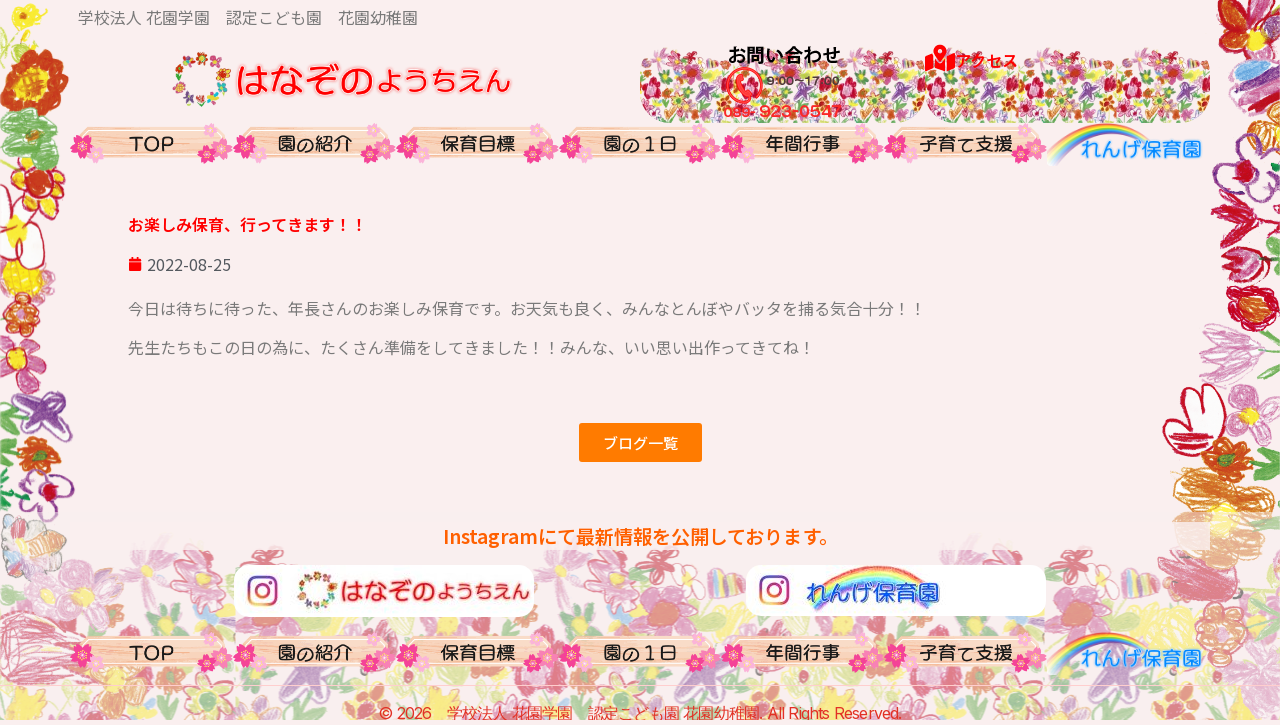

--- FILE ---
content_type: text/html; charset=UTF-8
request_url: https://hanazonoyouchien.jp/%E3%81%8A%E6%A5%BD%E3%81%97%E3%81%BF%E4%BF%9D%E8%82%B2%E3%80%81%E8%A1%8C%E3%81%A3%E3%81%A6%E3%81%8D%E3%81%BE%E3%81%99%EF%BC%81%EF%BC%81/
body_size: 60854
content:
<!doctype html>
<html lang="ja">
<head>
	<meta charset="UTF-8">
	<meta name="viewport" content="width=device-width, initial-scale=1">
	<link rel="profile" href="https://gmpg.org/xfn/11">
	<title>お楽しみ保育、行ってきます！！ &#8211; 花園幼稚園</title>
<meta name='robots' content='max-image-preview:large' />
<link rel='dns-prefetch' href='//webfonts.sakura.ne.jp' />
<link rel='dns-prefetch' href='//www.googletagmanager.com' />
<link rel="alternate" type="application/rss+xml" title="花園幼稚園 &raquo; フィード" href="https://hanazonoyouchien.jp/feed/" />
<link rel="alternate" type="application/rss+xml" title="花園幼稚園 &raquo; コメントフィード" href="https://hanazonoyouchien.jp/comments/feed/" />
<link rel="alternate" title="oEmbed (JSON)" type="application/json+oembed" href="https://hanazonoyouchien.jp/wp-json/oembed/1.0/embed?url=https%3A%2F%2Fhanazonoyouchien.jp%2F%25e3%2581%258a%25e6%25a5%25bd%25e3%2581%2597%25e3%2581%25bf%25e4%25bf%259d%25e8%2582%25b2%25e3%2580%2581%25e8%25a1%258c%25e3%2581%25a3%25e3%2581%25a6%25e3%2581%258d%25e3%2581%25be%25e3%2581%2599%25ef%25bc%2581%25ef%25bc%2581%2F" />
<link rel="alternate" title="oEmbed (XML)" type="text/xml+oembed" href="https://hanazonoyouchien.jp/wp-json/oembed/1.0/embed?url=https%3A%2F%2Fhanazonoyouchien.jp%2F%25e3%2581%258a%25e6%25a5%25bd%25e3%2581%2597%25e3%2581%25bf%25e4%25bf%259d%25e8%2582%25b2%25e3%2580%2581%25e8%25a1%258c%25e3%2581%25a3%25e3%2581%25a6%25e3%2581%258d%25e3%2581%25be%25e3%2581%2599%25ef%25bc%2581%25ef%25bc%2581%2F&#038;format=xml" />
<style id='wp-img-auto-sizes-contain-inline-css'>
img:is([sizes=auto i],[sizes^="auto," i]){contain-intrinsic-size:3000px 1500px}
/*# sourceURL=wp-img-auto-sizes-contain-inline-css */
</style>
<style id='wp-emoji-styles-inline-css'>

	img.wp-smiley, img.emoji {
		display: inline !important;
		border: none !important;
		box-shadow: none !important;
		height: 1em !important;
		width: 1em !important;
		margin: 0 0.07em !important;
		vertical-align: -0.1em !important;
		background: none !important;
		padding: 0 !important;
	}
/*# sourceURL=wp-emoji-styles-inline-css */
</style>
<link rel='stylesheet' id='wp-block-library-css' href='https://hanazonoyouchien.jp/hanazonowp/wp-includes/css/dist/block-library/style.min.css?ver=6.9' media='all' />
<style id='global-styles-inline-css'>
:root{--wp--preset--aspect-ratio--square: 1;--wp--preset--aspect-ratio--4-3: 4/3;--wp--preset--aspect-ratio--3-4: 3/4;--wp--preset--aspect-ratio--3-2: 3/2;--wp--preset--aspect-ratio--2-3: 2/3;--wp--preset--aspect-ratio--16-9: 16/9;--wp--preset--aspect-ratio--9-16: 9/16;--wp--preset--color--black: #000000;--wp--preset--color--cyan-bluish-gray: #abb8c3;--wp--preset--color--white: #ffffff;--wp--preset--color--pale-pink: #f78da7;--wp--preset--color--vivid-red: #cf2e2e;--wp--preset--color--luminous-vivid-orange: #ff6900;--wp--preset--color--luminous-vivid-amber: #fcb900;--wp--preset--color--light-green-cyan: #7bdcb5;--wp--preset--color--vivid-green-cyan: #00d084;--wp--preset--color--pale-cyan-blue: #8ed1fc;--wp--preset--color--vivid-cyan-blue: #0693e3;--wp--preset--color--vivid-purple: #9b51e0;--wp--preset--gradient--vivid-cyan-blue-to-vivid-purple: linear-gradient(135deg,rgb(6,147,227) 0%,rgb(155,81,224) 100%);--wp--preset--gradient--light-green-cyan-to-vivid-green-cyan: linear-gradient(135deg,rgb(122,220,180) 0%,rgb(0,208,130) 100%);--wp--preset--gradient--luminous-vivid-amber-to-luminous-vivid-orange: linear-gradient(135deg,rgb(252,185,0) 0%,rgb(255,105,0) 100%);--wp--preset--gradient--luminous-vivid-orange-to-vivid-red: linear-gradient(135deg,rgb(255,105,0) 0%,rgb(207,46,46) 100%);--wp--preset--gradient--very-light-gray-to-cyan-bluish-gray: linear-gradient(135deg,rgb(238,238,238) 0%,rgb(169,184,195) 100%);--wp--preset--gradient--cool-to-warm-spectrum: linear-gradient(135deg,rgb(74,234,220) 0%,rgb(151,120,209) 20%,rgb(207,42,186) 40%,rgb(238,44,130) 60%,rgb(251,105,98) 80%,rgb(254,248,76) 100%);--wp--preset--gradient--blush-light-purple: linear-gradient(135deg,rgb(255,206,236) 0%,rgb(152,150,240) 100%);--wp--preset--gradient--blush-bordeaux: linear-gradient(135deg,rgb(254,205,165) 0%,rgb(254,45,45) 50%,rgb(107,0,62) 100%);--wp--preset--gradient--luminous-dusk: linear-gradient(135deg,rgb(255,203,112) 0%,rgb(199,81,192) 50%,rgb(65,88,208) 100%);--wp--preset--gradient--pale-ocean: linear-gradient(135deg,rgb(255,245,203) 0%,rgb(182,227,212) 50%,rgb(51,167,181) 100%);--wp--preset--gradient--electric-grass: linear-gradient(135deg,rgb(202,248,128) 0%,rgb(113,206,126) 100%);--wp--preset--gradient--midnight: linear-gradient(135deg,rgb(2,3,129) 0%,rgb(40,116,252) 100%);--wp--preset--font-size--small: 13px;--wp--preset--font-size--medium: 20px;--wp--preset--font-size--large: 36px;--wp--preset--font-size--x-large: 42px;--wp--preset--spacing--20: 0.44rem;--wp--preset--spacing--30: 0.67rem;--wp--preset--spacing--40: 1rem;--wp--preset--spacing--50: 1.5rem;--wp--preset--spacing--60: 2.25rem;--wp--preset--spacing--70: 3.38rem;--wp--preset--spacing--80: 5.06rem;--wp--preset--shadow--natural: 6px 6px 9px rgba(0, 0, 0, 0.2);--wp--preset--shadow--deep: 12px 12px 50px rgba(0, 0, 0, 0.4);--wp--preset--shadow--sharp: 6px 6px 0px rgba(0, 0, 0, 0.2);--wp--preset--shadow--outlined: 6px 6px 0px -3px rgb(255, 255, 255), 6px 6px rgb(0, 0, 0);--wp--preset--shadow--crisp: 6px 6px 0px rgb(0, 0, 0);}:root { --wp--style--global--content-size: 800px;--wp--style--global--wide-size: 1200px; }:where(body) { margin: 0; }.wp-site-blocks > .alignleft { float: left; margin-right: 2em; }.wp-site-blocks > .alignright { float: right; margin-left: 2em; }.wp-site-blocks > .aligncenter { justify-content: center; margin-left: auto; margin-right: auto; }:where(.wp-site-blocks) > * { margin-block-start: 24px; margin-block-end: 0; }:where(.wp-site-blocks) > :first-child { margin-block-start: 0; }:where(.wp-site-blocks) > :last-child { margin-block-end: 0; }:root { --wp--style--block-gap: 24px; }:root :where(.is-layout-flow) > :first-child{margin-block-start: 0;}:root :where(.is-layout-flow) > :last-child{margin-block-end: 0;}:root :where(.is-layout-flow) > *{margin-block-start: 24px;margin-block-end: 0;}:root :where(.is-layout-constrained) > :first-child{margin-block-start: 0;}:root :where(.is-layout-constrained) > :last-child{margin-block-end: 0;}:root :where(.is-layout-constrained) > *{margin-block-start: 24px;margin-block-end: 0;}:root :where(.is-layout-flex){gap: 24px;}:root :where(.is-layout-grid){gap: 24px;}.is-layout-flow > .alignleft{float: left;margin-inline-start: 0;margin-inline-end: 2em;}.is-layout-flow > .alignright{float: right;margin-inline-start: 2em;margin-inline-end: 0;}.is-layout-flow > .aligncenter{margin-left: auto !important;margin-right: auto !important;}.is-layout-constrained > .alignleft{float: left;margin-inline-start: 0;margin-inline-end: 2em;}.is-layout-constrained > .alignright{float: right;margin-inline-start: 2em;margin-inline-end: 0;}.is-layout-constrained > .aligncenter{margin-left: auto !important;margin-right: auto !important;}.is-layout-constrained > :where(:not(.alignleft):not(.alignright):not(.alignfull)){max-width: var(--wp--style--global--content-size);margin-left: auto !important;margin-right: auto !important;}.is-layout-constrained > .alignwide{max-width: var(--wp--style--global--wide-size);}body .is-layout-flex{display: flex;}.is-layout-flex{flex-wrap: wrap;align-items: center;}.is-layout-flex > :is(*, div){margin: 0;}body .is-layout-grid{display: grid;}.is-layout-grid > :is(*, div){margin: 0;}body{padding-top: 0px;padding-right: 0px;padding-bottom: 0px;padding-left: 0px;}a:where(:not(.wp-element-button)){text-decoration: underline;}:root :where(.wp-element-button, .wp-block-button__link){background-color: #32373c;border-width: 0;color: #fff;font-family: inherit;font-size: inherit;font-style: inherit;font-weight: inherit;letter-spacing: inherit;line-height: inherit;padding-top: calc(0.667em + 2px);padding-right: calc(1.333em + 2px);padding-bottom: calc(0.667em + 2px);padding-left: calc(1.333em + 2px);text-decoration: none;text-transform: inherit;}.has-black-color{color: var(--wp--preset--color--black) !important;}.has-cyan-bluish-gray-color{color: var(--wp--preset--color--cyan-bluish-gray) !important;}.has-white-color{color: var(--wp--preset--color--white) !important;}.has-pale-pink-color{color: var(--wp--preset--color--pale-pink) !important;}.has-vivid-red-color{color: var(--wp--preset--color--vivid-red) !important;}.has-luminous-vivid-orange-color{color: var(--wp--preset--color--luminous-vivid-orange) !important;}.has-luminous-vivid-amber-color{color: var(--wp--preset--color--luminous-vivid-amber) !important;}.has-light-green-cyan-color{color: var(--wp--preset--color--light-green-cyan) !important;}.has-vivid-green-cyan-color{color: var(--wp--preset--color--vivid-green-cyan) !important;}.has-pale-cyan-blue-color{color: var(--wp--preset--color--pale-cyan-blue) !important;}.has-vivid-cyan-blue-color{color: var(--wp--preset--color--vivid-cyan-blue) !important;}.has-vivid-purple-color{color: var(--wp--preset--color--vivid-purple) !important;}.has-black-background-color{background-color: var(--wp--preset--color--black) !important;}.has-cyan-bluish-gray-background-color{background-color: var(--wp--preset--color--cyan-bluish-gray) !important;}.has-white-background-color{background-color: var(--wp--preset--color--white) !important;}.has-pale-pink-background-color{background-color: var(--wp--preset--color--pale-pink) !important;}.has-vivid-red-background-color{background-color: var(--wp--preset--color--vivid-red) !important;}.has-luminous-vivid-orange-background-color{background-color: var(--wp--preset--color--luminous-vivid-orange) !important;}.has-luminous-vivid-amber-background-color{background-color: var(--wp--preset--color--luminous-vivid-amber) !important;}.has-light-green-cyan-background-color{background-color: var(--wp--preset--color--light-green-cyan) !important;}.has-vivid-green-cyan-background-color{background-color: var(--wp--preset--color--vivid-green-cyan) !important;}.has-pale-cyan-blue-background-color{background-color: var(--wp--preset--color--pale-cyan-blue) !important;}.has-vivid-cyan-blue-background-color{background-color: var(--wp--preset--color--vivid-cyan-blue) !important;}.has-vivid-purple-background-color{background-color: var(--wp--preset--color--vivid-purple) !important;}.has-black-border-color{border-color: var(--wp--preset--color--black) !important;}.has-cyan-bluish-gray-border-color{border-color: var(--wp--preset--color--cyan-bluish-gray) !important;}.has-white-border-color{border-color: var(--wp--preset--color--white) !important;}.has-pale-pink-border-color{border-color: var(--wp--preset--color--pale-pink) !important;}.has-vivid-red-border-color{border-color: var(--wp--preset--color--vivid-red) !important;}.has-luminous-vivid-orange-border-color{border-color: var(--wp--preset--color--luminous-vivid-orange) !important;}.has-luminous-vivid-amber-border-color{border-color: var(--wp--preset--color--luminous-vivid-amber) !important;}.has-light-green-cyan-border-color{border-color: var(--wp--preset--color--light-green-cyan) !important;}.has-vivid-green-cyan-border-color{border-color: var(--wp--preset--color--vivid-green-cyan) !important;}.has-pale-cyan-blue-border-color{border-color: var(--wp--preset--color--pale-cyan-blue) !important;}.has-vivid-cyan-blue-border-color{border-color: var(--wp--preset--color--vivid-cyan-blue) !important;}.has-vivid-purple-border-color{border-color: var(--wp--preset--color--vivid-purple) !important;}.has-vivid-cyan-blue-to-vivid-purple-gradient-background{background: var(--wp--preset--gradient--vivid-cyan-blue-to-vivid-purple) !important;}.has-light-green-cyan-to-vivid-green-cyan-gradient-background{background: var(--wp--preset--gradient--light-green-cyan-to-vivid-green-cyan) !important;}.has-luminous-vivid-amber-to-luminous-vivid-orange-gradient-background{background: var(--wp--preset--gradient--luminous-vivid-amber-to-luminous-vivid-orange) !important;}.has-luminous-vivid-orange-to-vivid-red-gradient-background{background: var(--wp--preset--gradient--luminous-vivid-orange-to-vivid-red) !important;}.has-very-light-gray-to-cyan-bluish-gray-gradient-background{background: var(--wp--preset--gradient--very-light-gray-to-cyan-bluish-gray) !important;}.has-cool-to-warm-spectrum-gradient-background{background: var(--wp--preset--gradient--cool-to-warm-spectrum) !important;}.has-blush-light-purple-gradient-background{background: var(--wp--preset--gradient--blush-light-purple) !important;}.has-blush-bordeaux-gradient-background{background: var(--wp--preset--gradient--blush-bordeaux) !important;}.has-luminous-dusk-gradient-background{background: var(--wp--preset--gradient--luminous-dusk) !important;}.has-pale-ocean-gradient-background{background: var(--wp--preset--gradient--pale-ocean) !important;}.has-electric-grass-gradient-background{background: var(--wp--preset--gradient--electric-grass) !important;}.has-midnight-gradient-background{background: var(--wp--preset--gradient--midnight) !important;}.has-small-font-size{font-size: var(--wp--preset--font-size--small) !important;}.has-medium-font-size{font-size: var(--wp--preset--font-size--medium) !important;}.has-large-font-size{font-size: var(--wp--preset--font-size--large) !important;}.has-x-large-font-size{font-size: var(--wp--preset--font-size--x-large) !important;}
/*# sourceURL=global-styles-inline-css */
</style>

<link rel='stylesheet' id='contact-form-7-css' href='https://hanazonoyouchien.jp/hanazonowp/wp-content/plugins/contact-form-7/includes/css/styles.css?ver=6.1.2' media='all' />
<link rel='stylesheet' id='hello-elementor-css' href='https://hanazonoyouchien.jp/hanazonowp/wp-content/themes/hello-elementor/assets/css/reset.css?ver=3.4.4' media='all' />
<link rel='stylesheet' id='hello-elementor-theme-style-css' href='https://hanazonoyouchien.jp/hanazonowp/wp-content/themes/hello-elementor/assets/css/theme.css?ver=3.4.4' media='all' />
<link rel='stylesheet' id='hello-elementor-header-footer-css' href='https://hanazonoyouchien.jp/hanazonowp/wp-content/themes/hello-elementor/assets/css/header-footer.css?ver=3.4.4' media='all' />
<link rel='stylesheet' id='elementor-frontend-css' href='https://hanazonoyouchien.jp/hanazonowp/wp-content/plugins/elementor/assets/css/frontend.min.css?ver=3.32.4' media='all' />
<link rel='stylesheet' id='elementor-post-6-css' href='https://hanazonoyouchien.jp/hanazonowp/wp-content/uploads/elementor/css/post-6.css?ver=1769205388' media='all' />
<link rel='stylesheet' id='widget-image-css' href='https://hanazonoyouchien.jp/hanazonowp/wp-content/plugins/elementor/assets/css/widget-image.min.css?ver=3.32.4' media='all' />
<link rel='stylesheet' id='widget-icon-box-css' href='https://hanazonoyouchien.jp/hanazonowp/wp-content/plugins/elementor/assets/css/widget-icon-box.min.css?ver=3.32.4' media='all' />
<link rel='stylesheet' id='widget-spacer-css' href='https://hanazonoyouchien.jp/hanazonowp/wp-content/plugins/elementor/assets/css/widget-spacer.min.css?ver=3.32.4' media='all' />
<link rel='stylesheet' id='widget-heading-css' href='https://hanazonoyouchien.jp/hanazonowp/wp-content/plugins/elementor/assets/css/widget-heading.min.css?ver=3.32.4' media='all' />
<link rel='stylesheet' id='widget-post-info-css' href='https://hanazonoyouchien.jp/hanazonowp/wp-content/plugins/elementor-pro/assets/css/widget-post-info.min.css?ver=3.32.2' media='all' />
<link rel='stylesheet' id='widget-icon-list-css' href='https://hanazonoyouchien.jp/hanazonowp/wp-content/plugins/elementor/assets/css/widget-icon-list.min.css?ver=3.32.4' media='all' />
<link rel='stylesheet' id='feedzy-rss-feeds-elementor-css' href='https://hanazonoyouchien.jp/hanazonowp/wp-content/plugins/feedzy-rss-feeds/css/feedzy-rss-feeds.css?ver=1' media='all' />
<link rel='stylesheet' id='elementor-post-2310-css' href='https://hanazonoyouchien.jp/hanazonowp/wp-content/uploads/elementor/css/post-2310.css?ver=1769205389' media='all' />
<link rel='stylesheet' id='elementor-post-2372-css' href='https://hanazonoyouchien.jp/hanazonowp/wp-content/uploads/elementor/css/post-2372.css?ver=1769205390' media='all' />
<link rel='stylesheet' id='elementor-post-4088-css' href='https://hanazonoyouchien.jp/hanazonowp/wp-content/uploads/elementor/css/post-4088.css?ver=1769205390' media='all' />
<link rel='stylesheet' id='hello-elementor-child-style-css' href='https://hanazonoyouchien.jp/hanazonowp/wp-content/themes/hello-theme-child-master/style.css?ver=2.0.0' media='all' />
<link rel='stylesheet' id='elementor-gf-notosansjp-css' href='https://fonts.googleapis.com/css?family=Noto+Sans+JP:100,100italic,200,200italic,300,300italic,400,400italic,500,500italic,600,600italic,700,700italic,800,800italic,900,900italic&#038;display=auto' media='all' />
<link rel='stylesheet' id='elementor-gf-inter-css' href='https://fonts.googleapis.com/css?family=Inter:100,100italic,200,200italic,300,300italic,400,400italic,500,500italic,600,600italic,700,700italic,800,800italic,900,900italic&#038;display=auto' media='all' />
<script src="https://hanazonoyouchien.jp/hanazonowp/wp-includes/js/jquery/jquery.min.js?ver=3.7.1" id="jquery-core-js"></script>
<script src="https://hanazonoyouchien.jp/hanazonowp/wp-includes/js/jquery/jquery-migrate.min.js?ver=3.4.1" id="jquery-migrate-js"></script>
<script src="//webfonts.sakura.ne.jp/js/sakurav3.js?fadein=0&amp;ver=3.1.4" id="typesquare_std-js"></script>

<!-- Site Kit によって追加された Google タグ（gtag.js）スニペット -->
<!-- Google アナリティクス スニペット (Site Kit が追加) -->
<script src="https://www.googletagmanager.com/gtag/js?id=GT-5MCC84P" id="google_gtagjs-js" async></script>
<script id="google_gtagjs-js-after">
window.dataLayer = window.dataLayer || [];function gtag(){dataLayer.push(arguments);}
gtag("set","linker",{"domains":["hanazonoyouchien.jp"]});
gtag("js", new Date());
gtag("set", "developer_id.dZTNiMT", true);
gtag("config", "GT-5MCC84P");
 window._googlesitekit = window._googlesitekit || {}; window._googlesitekit.throttledEvents = []; window._googlesitekit.gtagEvent = (name, data) => { var key = JSON.stringify( { name, data } ); if ( !! window._googlesitekit.throttledEvents[ key ] ) { return; } window._googlesitekit.throttledEvents[ key ] = true; setTimeout( () => { delete window._googlesitekit.throttledEvents[ key ]; }, 5 ); gtag( "event", name, { ...data, event_source: "site-kit" } ); }; 
//# sourceURL=google_gtagjs-js-after
</script>
<link rel="https://api.w.org/" href="https://hanazonoyouchien.jp/wp-json/" /><link rel="alternate" title="JSON" type="application/json" href="https://hanazonoyouchien.jp/wp-json/wp/v2/posts/4801" /><link rel="EditURI" type="application/rsd+xml" title="RSD" href="https://hanazonoyouchien.jp/hanazonowp/xmlrpc.php?rsd" />
<meta name="generator" content="WordPress 6.9" />
<link rel="canonical" href="https://hanazonoyouchien.jp/%e3%81%8a%e6%a5%bd%e3%81%97%e3%81%bf%e4%bf%9d%e8%82%b2%e3%80%81%e8%a1%8c%e3%81%a3%e3%81%a6%e3%81%8d%e3%81%be%e3%81%99%ef%bc%81%ef%bc%81/" />
<link rel='shortlink' href='https://hanazonoyouchien.jp/?p=4801' />
<style type="text/css">
.feedzy-rss-link-icon:after {
	content: url("https://hanazonoyouchien.jp/hanazonowp/wp-content/plugins/feedzy-rss-feeds/img/external-link.png");
	margin-left: 3px;
}
</style>
		<meta name="generator" content="Site Kit by Google 1.163.0" /><meta name="generator" content="Elementor 3.32.4; features: e_font_icon_svg, additional_custom_breakpoints; settings: css_print_method-external, google_font-enabled, font_display-auto">
			<style>
				.e-con.e-parent:nth-of-type(n+4):not(.e-lazyloaded):not(.e-no-lazyload),
				.e-con.e-parent:nth-of-type(n+4):not(.e-lazyloaded):not(.e-no-lazyload) * {
					background-image: none !important;
				}
				@media screen and (max-height: 1024px) {
					.e-con.e-parent:nth-of-type(n+3):not(.e-lazyloaded):not(.e-no-lazyload),
					.e-con.e-parent:nth-of-type(n+3):not(.e-lazyloaded):not(.e-no-lazyload) * {
						background-image: none !important;
					}
				}
				@media screen and (max-height: 640px) {
					.e-con.e-parent:nth-of-type(n+2):not(.e-lazyloaded):not(.e-no-lazyload),
					.e-con.e-parent:nth-of-type(n+2):not(.e-lazyloaded):not(.e-no-lazyload) * {
						background-image: none !important;
					}
				}
			</style>
			<link rel="icon" href="https://hanazonoyouchien.jp/hanazonowp/wp-content/uploads/2021/06/cropped-hana-circle-32x32.png" sizes="32x32" />
<link rel="icon" href="https://hanazonoyouchien.jp/hanazonowp/wp-content/uploads/2021/06/cropped-hana-circle-192x192.png" sizes="192x192" />
<link rel="apple-touch-icon" href="https://hanazonoyouchien.jp/hanazonowp/wp-content/uploads/2021/06/cropped-hana-circle-180x180.png" />
<meta name="msapplication-TileImage" content="https://hanazonoyouchien.jp/hanazonowp/wp-content/uploads/2021/06/cropped-hana-circle-270x270.png" />
</head>
<body class="wp-singular post-template-default single single-post postid-4801 single-format-standard wp-custom-logo wp-embed-responsive wp-theme-hello-elementor wp-child-theme-hello-theme-child-master hello-elementor-default elementor-default elementor-kit-6 elementor-page-4088">


<a class="skip-link screen-reader-text" href="#content">コンテンツにスキップ</a>

		<header data-elementor-type="header" data-elementor-id="2310" class="elementor elementor-2310 elementor-location-header" data-elementor-post-type="elementor_library">
			<div class="elementor-element elementor-element-410fd59 e-flex e-con-boxed e-con e-parent" data-id="410fd59" data-element_type="container">
					<div class="e-con-inner">
				<div class="elementor-element elementor-element-84a0618 elementor-widget elementor-widget-text-editor" data-id="84a0618" data-element_type="widget" data-widget_type="text-editor.default">
				<div class="elementor-widget-container">
									<p>学校法人 花園学園　認定こども園　花園幼稚園</p>								</div>
				</div>
					</div>
				</div>
		<div class="elementor-element elementor-element-a1ad1f0 e-flex e-con-boxed e-con e-parent" data-id="a1ad1f0" data-element_type="container" data-settings="{&quot;background_background&quot;:&quot;classic&quot;}">
					<div class="e-con-inner">
		<div class="elementor-element elementor-element-7d7f452 e-con-full e-flex e-con e-child" data-id="7d7f452" data-element_type="container">
				<div class="elementor-element elementor-element-490b55e elementor-widget elementor-widget-theme-site-logo elementor-widget-image" data-id="490b55e" data-element_type="widget" data-widget_type="theme-site-logo.default">
				<div class="elementor-widget-container">
											<a href="https://hanazonoyouchien.jp">
			<img fetchpriority="high" width="593" height="120" src="https://hanazonoyouchien.jp/hanazonowp/wp-content/uploads/2021/06/top-logo2.png" class="attachment-large size-large wp-image-2322" alt="" srcset="https://hanazonoyouchien.jp/hanazonowp/wp-content/uploads/2021/06/top-logo2.png 593w, https://hanazonoyouchien.jp/hanazonowp/wp-content/uploads/2021/06/top-logo2-300x61.png 300w" sizes="(max-width: 593px) 100vw, 593px" />				</a>
											</div>
				</div>
				</div>
		<div class="elementor-element elementor-element-611db38 e-con-full e-flex e-con e-child" data-id="611db38" data-element_type="container" data-settings="{&quot;background_background&quot;:&quot;classic&quot;}">
				<div class="elementor-element elementor-element-7001973 elementor-widget elementor-widget-image" data-id="7001973" data-element_type="widget" data-widget_type="image.default">
				<div class="elementor-widget-container">
																<a href="https://hanazonoyouchien.jp/hanazonowp/contact/">
							<img width="120" height="80" src="https://hanazonoyouchien.jp/hanazonowp/wp-content/uploads/2023/06/tel2.png" class="attachment-large size-large wp-image-3035" alt="お問い合わせ" />								</a>
															</div>
				</div>
				</div>
		<div class="elementor-element elementor-element-6fc190c e-con-full e-flex e-con e-child" data-id="6fc190c" data-element_type="container" data-settings="{&quot;background_background&quot;:&quot;classic&quot;}">
				<div class="elementor-element elementor-element-221c8c9 elementor-position-left elementor-view-default elementor-mobile-position-top elementor-widget elementor-widget-icon-box" data-id="221c8c9" data-element_type="widget" data-widget_type="icon-box.default">
				<div class="elementor-widget-container">
							<div class="elementor-icon-box-wrapper">

						<div class="elementor-icon-box-icon">
				<a href="https://hanazonoyouchien.jp/hanazonowp/access/" class="elementor-icon" tabindex="-1" aria-label="アクセス">
				<svg aria-hidden="true" class="e-font-icon-svg e-fas-map-marked-alt" viewBox="0 0 576 512" xmlns="http://www.w3.org/2000/svg"><path d="M288 0c-69.59 0-126 56.41-126 126 0 56.26 82.35 158.8 113.9 196.02 6.39 7.54 17.82 7.54 24.2 0C331.65 284.8 414 182.26 414 126 414 56.41 357.59 0 288 0zm0 168c-23.2 0-42-18.8-42-42s18.8-42 42-42 42 18.8 42 42-18.8 42-42 42zM20.12 215.95A32.006 32.006 0 0 0 0 245.66v250.32c0 11.32 11.43 19.06 21.94 14.86L160 448V214.92c-8.84-15.98-16.07-31.54-21.25-46.42L20.12 215.95zM288 359.67c-14.07 0-27.38-6.18-36.51-16.96-19.66-23.2-40.57-49.62-59.49-76.72v182l192 64V266c-18.92 27.09-39.82 53.52-59.49 76.72-9.13 10.77-22.44 16.95-36.51 16.95zm266.06-198.51L416 224v288l139.88-55.95A31.996 31.996 0 0 0 576 426.34V176.02c0-11.32-11.43-19.06-21.94-14.86z"></path></svg>				</a>
			</div>
			
						<div class="elementor-icon-box-content">

									<h4 class="elementor-icon-box-title">
						<a href="https://hanazonoyouchien.jp/hanazonowp/access/" >
							アクセス						</a>
					</h4>
				
				
			</div>
			
		</div>
						</div>
				</div>
				</div>
					</div>
				</div>
		<div class="elementor-element elementor-element-4a7b096 e-flex e-con-boxed e-con e-parent" data-id="4a7b096" data-element_type="container">
					<div class="e-con-inner">
		<div class="elementor-element elementor-element-30e73ae e-con-full e-flex e-con e-child" data-id="30e73ae" data-element_type="container">
				<div class="elementor-element elementor-element-acaf808 elementor-widget elementor-widget-image" data-id="acaf808" data-element_type="widget" data-widget_type="image.default">
				<div class="elementor-widget-container">
																<a href="https://hanazonoyouchien.jp">
							<img width="314" height="79" src="https://hanazonoyouchien.jp/hanazonowp/wp-content/uploads/2023/06/top.png" class="attachment-large size-large wp-image-2323" alt="" srcset="https://hanazonoyouchien.jp/hanazonowp/wp-content/uploads/2023/06/top.png 314w, https://hanazonoyouchien.jp/hanazonowp/wp-content/uploads/2023/06/top-300x75.png 300w" sizes="(max-width: 314px) 100vw, 314px" />								</a>
															</div>
				</div>
				</div>
		<div class="elementor-element elementor-element-1fa498c e-con-full e-flex e-con e-child" data-id="1fa498c" data-element_type="container">
				<div class="elementor-element elementor-element-9d0b7b6 elementor-widget elementor-widget-image" data-id="9d0b7b6" data-element_type="widget" data-widget_type="image.default">
				<div class="elementor-widget-container">
																<a href="https://hanazonoyouchien.jp/about-hanazono/">
							<img loading="lazy" width="314" height="79" src="https://hanazonoyouchien.jp/hanazonowp/wp-content/uploads/2023/06/about.png" class="attachment-large size-large wp-image-2324" alt="" srcset="https://hanazonoyouchien.jp/hanazonowp/wp-content/uploads/2023/06/about.png 314w, https://hanazonoyouchien.jp/hanazonowp/wp-content/uploads/2023/06/about-300x75.png 300w" sizes="(max-width: 314px) 100vw, 314px" />								</a>
															</div>
				</div>
				</div>
		<div class="elementor-element elementor-element-772db32 e-con-full e-flex e-con e-child" data-id="772db32" data-element_type="container">
				<div class="elementor-element elementor-element-6eab57b elementor-widget elementor-widget-image" data-id="6eab57b" data-element_type="widget" data-widget_type="image.default">
				<div class="elementor-widget-container">
																<a href="https://hanazonoyouchien.jp/hoikumokuhyou/">
							<img loading="lazy" width="314" height="79" src="https://hanazonoyouchien.jp/hanazonowp/wp-content/uploads/2023/06/hoiku.png" class="attachment-large size-large wp-image-3144" alt="保育目標" srcset="https://hanazonoyouchien.jp/hanazonowp/wp-content/uploads/2023/06/hoiku.png 314w, https://hanazonoyouchien.jp/hanazonowp/wp-content/uploads/2023/06/hoiku-300x75.png 300w" sizes="(max-width: 314px) 100vw, 314px" />								</a>
															</div>
				</div>
				</div>
		<div class="elementor-element elementor-element-b589406 e-con-full e-flex e-con e-child" data-id="b589406" data-element_type="container">
				<div class="elementor-element elementor-element-94a0a99 elementor-widget elementor-widget-image" data-id="94a0a99" data-element_type="widget" data-widget_type="image.default">
				<div class="elementor-widget-container">
																<a href="https://hanazonoyouchien.jp/timetable/">
							<img loading="lazy" width="314" height="79" src="https://hanazonoyouchien.jp/hanazonowp/wp-content/uploads/2023/06/timetable.png" class="attachment-large size-large wp-image-2325" alt="" srcset="https://hanazonoyouchien.jp/hanazonowp/wp-content/uploads/2023/06/timetable.png 314w, https://hanazonoyouchien.jp/hanazonowp/wp-content/uploads/2023/06/timetable-300x75.png 300w" sizes="(max-width: 314px) 100vw, 314px" />								</a>
															</div>
				</div>
				</div>
		<div class="elementor-element elementor-element-ec13f95 e-con-full e-flex e-con e-child" data-id="ec13f95" data-element_type="container">
				<div class="elementor-element elementor-element-6598611 elementor-widget elementor-widget-image" data-id="6598611" data-element_type="widget" data-widget_type="image.default">
				<div class="elementor-widget-container">
																<a href="https://hanazonoyouchien.jp/event/">
							<img loading="lazy" width="314" height="79" src="https://hanazonoyouchien.jp/hanazonowp/wp-content/uploads/2023/06/event.png" class="attachment-large size-large wp-image-2326" alt="" srcset="https://hanazonoyouchien.jp/hanazonowp/wp-content/uploads/2023/06/event.png 314w, https://hanazonoyouchien.jp/hanazonowp/wp-content/uploads/2023/06/event-300x75.png 300w" sizes="(max-width: 314px) 100vw, 314px" />								</a>
															</div>
				</div>
				</div>
		<div class="elementor-element elementor-element-fc7ab5a e-con-full e-flex e-con e-child" data-id="fc7ab5a" data-element_type="container">
				<div class="elementor-element elementor-element-645f5d5 elementor-widget elementor-widget-image" data-id="645f5d5" data-element_type="widget" data-widget_type="image.default">
				<div class="elementor-widget-container">
																<a href="https://hanazonoyouchien.jp/support/">
							<img loading="lazy" width="314" height="79" src="https://hanazonoyouchien.jp/hanazonowp/wp-content/uploads/2023/06/support.png" class="attachment-large size-large wp-image-2327" alt="" srcset="https://hanazonoyouchien.jp/hanazonowp/wp-content/uploads/2023/06/support.png 314w, https://hanazonoyouchien.jp/hanazonowp/wp-content/uploads/2023/06/support-300x75.png 300w" sizes="(max-width: 314px) 100vw, 314px" />								</a>
															</div>
				</div>
				</div>
		<div class="elementor-element elementor-element-eee2aee e-con-full e-flex e-con e-child" data-id="eee2aee" data-element_type="container">
				<div class="elementor-element elementor-element-d38355b elementor-widget elementor-widget-image" data-id="d38355b" data-element_type="widget" data-widget_type="image.default">
				<div class="elementor-widget-container">
																<a href="https://hanazonoyouchien.jp/rengehoikuen/index.html">
							<img loading="lazy" width="378" height="100" src="https://hanazonoyouchien.jp/hanazonowp/wp-content/uploads/2023/06/top-logo-renge.png" class="attachment-large size-large wp-image-4020" alt="れんげ保育園" srcset="https://hanazonoyouchien.jp/hanazonowp/wp-content/uploads/2023/06/top-logo-renge.png 378w, https://hanazonoyouchien.jp/hanazonowp/wp-content/uploads/2023/06/top-logo-renge-300x79.png 300w" sizes="(max-width: 378px) 100vw, 378px" />								</a>
															</div>
				</div>
				</div>
					</div>
				</div>
				</header>
				<div data-elementor-type="single-post" data-elementor-id="4088" class="elementor elementor-4088 elementor-location-single post-4801 post type-post status-publish format-standard has-post-thumbnail hentry" data-elementor-post-type="elementor_library">
			<div class="elementor-element elementor-element-fe5898d e-flex e-con-boxed e-con e-parent" data-id="fe5898d" data-element_type="container">
					<div class="e-con-inner">
				<div class="elementor-element elementor-element-b61aac8 elementor-widget elementor-widget-spacer" data-id="b61aac8" data-element_type="widget" data-widget_type="spacer.default">
				<div class="elementor-widget-container">
							<div class="elementor-spacer">
			<div class="elementor-spacer-inner"></div>
		</div>
						</div>
				</div>
				<div class="elementor-element elementor-element-930feee elementor-widget elementor-widget-theme-post-title elementor-page-title elementor-widget-heading" data-id="930feee" data-element_type="widget" data-widget_type="theme-post-title.default">
				<div class="elementor-widget-container">
					<h1 class="elementor-heading-title elementor-size-default">お楽しみ保育、行ってきます！！</h1>				</div>
				</div>
				<div class="elementor-element elementor-element-e20deda elementor-widget elementor-widget-spacer" data-id="e20deda" data-element_type="widget" data-widget_type="spacer.default">
				<div class="elementor-widget-container">
							<div class="elementor-spacer">
			<div class="elementor-spacer-inner"></div>
		</div>
						</div>
				</div>
				<div class="elementor-element elementor-element-ffcece3 elementor-widget elementor-widget-post-info" data-id="ffcece3" data-element_type="widget" data-widget_type="post-info.default">
				<div class="elementor-widget-container">
							<ul class="elementor-inline-items elementor-icon-list-items elementor-post-info">
								<li class="elementor-icon-list-item elementor-repeater-item-0915d30 elementor-inline-item" itemprop="datePublished">
						<a href="https://hanazonoyouchien.jp/2022/08/25/">
											<span class="elementor-icon-list-icon">
								<svg aria-hidden="true" class="e-font-icon-svg e-fas-calendar" viewBox="0 0 448 512" xmlns="http://www.w3.org/2000/svg"><path d="M12 192h424c6.6 0 12 5.4 12 12v260c0 26.5-21.5 48-48 48H48c-26.5 0-48-21.5-48-48V204c0-6.6 5.4-12 12-12zm436-44v-36c0-26.5-21.5-48-48-48h-48V12c0-6.6-5.4-12-12-12h-40c-6.6 0-12 5.4-12 12v52H160V12c0-6.6-5.4-12-12-12h-40c-6.6 0-12 5.4-12 12v52H48C21.5 64 0 85.5 0 112v36c0 6.6 5.4 12 12 12h424c6.6 0 12-5.4 12-12z"></path></svg>							</span>
									<span class="elementor-icon-list-text elementor-post-info__item elementor-post-info__item--type-date">
										<time>2022-08-25</time>					</span>
									</a>
				</li>
				</ul>
						</div>
				</div>
				<div class="elementor-element elementor-element-2362737 elementor-widget elementor-widget-spacer" data-id="2362737" data-element_type="widget" data-widget_type="spacer.default">
				<div class="elementor-widget-container">
							<div class="elementor-spacer">
			<div class="elementor-spacer-inner"></div>
		</div>
						</div>
				</div>
				<div class="elementor-element elementor-element-8d727a0 elementor-widget elementor-widget-theme-post-content" data-id="8d727a0" data-element_type="widget" data-widget_type="theme-post-content.default">
				<div class="elementor-widget-container">
					<p>今日は待ちに待った、年長さんのお楽しみ保育です。お天気も良く、みんなとんぼやバッタを捕る気合十分！！</p>
<p>先生たちもこの日の為に、たくさん準備をしてきました！！みんな、いい思い出作ってきてね！</p>				</div>
				</div>
					</div>
				</div>
		<div class="elementor-element elementor-element-534c063 e-flex e-con-boxed e-con e-parent" data-id="534c063" data-element_type="container">
					<div class="e-con-inner">
				<div class="elementor-element elementor-element-8b830d6 elementor-widget elementor-widget-spacer" data-id="8b830d6" data-element_type="widget" data-widget_type="spacer.default">
				<div class="elementor-widget-container">
							<div class="elementor-spacer">
			<div class="elementor-spacer-inner"></div>
		</div>
						</div>
				</div>
				<div class="elementor-element elementor-element-b75718c elementor-align-center elementor-widget elementor-widget-button" data-id="b75718c" data-element_type="widget" data-widget_type="button.default">
				<div class="elementor-widget-container">
									<div class="elementor-button-wrapper">
					<a class="elementor-button elementor-button-link elementor-size-sm" href="https://hanazonoyouchien.jp/all-blog/">
						<span class="elementor-button-content-wrapper">
									<span class="elementor-button-text">ブログ一覧</span>
					</span>
					</a>
				</div>
								</div>
				</div>
				<div class="elementor-element elementor-element-2ce9a07 elementor-widget elementor-widget-spacer" data-id="2ce9a07" data-element_type="widget" data-widget_type="spacer.default">
				<div class="elementor-widget-container">
							<div class="elementor-spacer">
			<div class="elementor-spacer-inner"></div>
		</div>
						</div>
				</div>
					</div>
				</div>
				</div>
				<footer data-elementor-type="footer" data-elementor-id="2372" class="elementor elementor-2372 elementor-location-footer" data-elementor-post-type="elementor_library">
			<div class="elementor-element elementor-element-f6dc178 e-flex e-con-boxed e-con e-parent" data-id="f6dc178" data-element_type="container">
					<div class="e-con-inner">
				<div class="elementor-element elementor-element-4b6f28e elementor-widget elementor-widget-text-editor" data-id="4b6f28e" data-element_type="widget" data-widget_type="text-editor.default">
				<div class="elementor-widget-container">
									<p>Instagramにて最新情報を公開しております。</p>								</div>
				</div>
					</div>
				</div>
		<div class="elementor-element elementor-element-aaa74e5 e-flex e-con-boxed e-con e-parent" data-id="aaa74e5" data-element_type="container">
					<div class="e-con-inner">
		<div class="elementor-element elementor-element-03e0f2b e-con-full e-flex e-con e-child" data-id="03e0f2b" data-element_type="container">
				<div class="elementor-element elementor-element-867a578 elementor-widget elementor-widget-image" data-id="867a578" data-element_type="widget" data-widget_type="image.default">
				<div class="elementor-widget-container">
																<a href="https://instagram.com/hana_ten8740?igshid=NTc4MTIwNjQ2YQ==">
							<img loading="lazy" width="300" height="52" src="https://hanazonoyouchien.jp/hanazonowp/wp-content/uploads/2023/06/ig-hana-logo-300x52.jpg" class="attachment-medium size-medium wp-image-2449" alt="" srcset="https://hanazonoyouchien.jp/hanazonowp/wp-content/uploads/2023/06/ig-hana-logo-300x52.jpg 300w, https://hanazonoyouchien.jp/hanazonowp/wp-content/uploads/2023/06/ig-hana-logo.jpg 500w" sizes="(max-width: 300px) 100vw, 300px" />								</a>
															</div>
				</div>
				</div>
		<div class="elementor-element elementor-element-f751d4b e-con-full e-flex e-con e-child" data-id="f751d4b" data-element_type="container">
				<div class="elementor-element elementor-element-e5acc55 elementor-widget elementor-widget-image" data-id="e5acc55" data-element_type="widget" data-widget_type="image.default">
				<div class="elementor-widget-container">
																<a href="https://instagram.com/renge_hana8740?igshid=NTc4MTIwNjQ2YQ==">
							<img loading="lazy" width="300" height="51" src="https://hanazonoyouchien.jp/hanazonowp/wp-content/uploads/2023/06/ig-renge-logo-300x51.jpg" class="attachment-medium size-medium wp-image-2450" alt="" srcset="https://hanazonoyouchien.jp/hanazonowp/wp-content/uploads/2023/06/ig-renge-logo-300x51.jpg 300w, https://hanazonoyouchien.jp/hanazonowp/wp-content/uploads/2023/06/ig-renge-logo.jpg 700w" sizes="(max-width: 300px) 100vw, 300px" />								</a>
															</div>
				</div>
				</div>
					</div>
				</div>
		<div class="elementor-element elementor-element-e2fc6cc e-flex e-con-boxed e-con e-parent" data-id="e2fc6cc" data-element_type="container">
					<div class="e-con-inner">
		<div class="elementor-element elementor-element-40eae8c e-con-full e-flex e-con e-child" data-id="40eae8c" data-element_type="container">
				<div class="elementor-element elementor-element-0969d35 elementor-widget elementor-widget-image" data-id="0969d35" data-element_type="widget" data-widget_type="image.default">
				<div class="elementor-widget-container">
																<a href="https://hanazonoyouchien.jp">
							<img width="314" height="79" src="https://hanazonoyouchien.jp/hanazonowp/wp-content/uploads/2023/06/top.png" class="attachment-large size-large wp-image-2323" alt="" srcset="https://hanazonoyouchien.jp/hanazonowp/wp-content/uploads/2023/06/top.png 314w, https://hanazonoyouchien.jp/hanazonowp/wp-content/uploads/2023/06/top-300x75.png 300w" sizes="(max-width: 314px) 100vw, 314px" />								</a>
															</div>
				</div>
				</div>
		<div class="elementor-element elementor-element-6bfaaa5 e-con-full e-flex e-con e-child" data-id="6bfaaa5" data-element_type="container">
				<div class="elementor-element elementor-element-5a75890 elementor-widget elementor-widget-image" data-id="5a75890" data-element_type="widget" data-widget_type="image.default">
				<div class="elementor-widget-container">
																<a href="https://hanazonoyouchien.jp/hanazonowp/about-hanazono/">
							<img loading="lazy" width="314" height="79" src="https://hanazonoyouchien.jp/hanazonowp/wp-content/uploads/2023/06/about.png" class="attachment-large size-large wp-image-2324" alt="" srcset="https://hanazonoyouchien.jp/hanazonowp/wp-content/uploads/2023/06/about.png 314w, https://hanazonoyouchien.jp/hanazonowp/wp-content/uploads/2023/06/about-300x75.png 300w" sizes="(max-width: 314px) 100vw, 314px" />								</a>
															</div>
				</div>
				</div>
		<div class="elementor-element elementor-element-f3244d7 e-con-full e-flex e-con e-child" data-id="f3244d7" data-element_type="container">
				<div class="elementor-element elementor-element-b033309 elementor-widget elementor-widget-image" data-id="b033309" data-element_type="widget" data-widget_type="image.default">
				<div class="elementor-widget-container">
																<a href="https://hanazonoyouchien.jp/hanazonowp/hoikumokuhyou/">
							<img loading="lazy" width="314" height="79" src="https://hanazonoyouchien.jp/hanazonowp/wp-content/uploads/2023/06/hoiku.png" class="attachment-large size-large wp-image-3144" alt="保育目標" srcset="https://hanazonoyouchien.jp/hanazonowp/wp-content/uploads/2023/06/hoiku.png 314w, https://hanazonoyouchien.jp/hanazonowp/wp-content/uploads/2023/06/hoiku-300x75.png 300w" sizes="(max-width: 314px) 100vw, 314px" />								</a>
															</div>
				</div>
				</div>
		<div class="elementor-element elementor-element-03d7e26 e-con-full e-flex e-con e-child" data-id="03d7e26" data-element_type="container">
				<div class="elementor-element elementor-element-88afb1a elementor-widget elementor-widget-image" data-id="88afb1a" data-element_type="widget" data-widget_type="image.default">
				<div class="elementor-widget-container">
																<a href="https://hanazonoyouchien.jp/hanazonowp/timetable/">
							<img loading="lazy" width="314" height="79" src="https://hanazonoyouchien.jp/hanazonowp/wp-content/uploads/2023/06/timetable.png" class="attachment-large size-large wp-image-2325" alt="" srcset="https://hanazonoyouchien.jp/hanazonowp/wp-content/uploads/2023/06/timetable.png 314w, https://hanazonoyouchien.jp/hanazonowp/wp-content/uploads/2023/06/timetable-300x75.png 300w" sizes="(max-width: 314px) 100vw, 314px" />								</a>
															</div>
				</div>
				</div>
		<div class="elementor-element elementor-element-55c459b e-con-full e-flex e-con e-child" data-id="55c459b" data-element_type="container">
				<div class="elementor-element elementor-element-1b889b8 elementor-widget elementor-widget-image" data-id="1b889b8" data-element_type="widget" data-widget_type="image.default">
				<div class="elementor-widget-container">
																<a href="https://hanazonoyouchien.jp/hanazonowp/event/">
							<img loading="lazy" width="314" height="79" src="https://hanazonoyouchien.jp/hanazonowp/wp-content/uploads/2023/06/event.png" class="attachment-large size-large wp-image-2326" alt="" srcset="https://hanazonoyouchien.jp/hanazonowp/wp-content/uploads/2023/06/event.png 314w, https://hanazonoyouchien.jp/hanazonowp/wp-content/uploads/2023/06/event-300x75.png 300w" sizes="(max-width: 314px) 100vw, 314px" />								</a>
															</div>
				</div>
				</div>
		<div class="elementor-element elementor-element-10b460b e-con-full e-flex e-con e-child" data-id="10b460b" data-element_type="container">
				<div class="elementor-element elementor-element-569ac0b elementor-widget elementor-widget-image" data-id="569ac0b" data-element_type="widget" data-widget_type="image.default">
				<div class="elementor-widget-container">
																<a href="https://hanazonoyouchien.jp/hanazonowp/support/">
							<img loading="lazy" width="314" height="79" src="https://hanazonoyouchien.jp/hanazonowp/wp-content/uploads/2023/06/support.png" class="attachment-large size-large wp-image-2327" alt="" srcset="https://hanazonoyouchien.jp/hanazonowp/wp-content/uploads/2023/06/support.png 314w, https://hanazonoyouchien.jp/hanazonowp/wp-content/uploads/2023/06/support-300x75.png 300w" sizes="(max-width: 314px) 100vw, 314px" />								</a>
															</div>
				</div>
				</div>
		<div class="elementor-element elementor-element-d725a70 e-con-full e-flex e-con e-child" data-id="d725a70" data-element_type="container">
				<div class="elementor-element elementor-element-97d6744 elementor-widget elementor-widget-image" data-id="97d6744" data-element_type="widget" data-widget_type="image.default">
				<div class="elementor-widget-container">
																<a href="https://hanazonoyouchien.jp/rengehoikuen/index.html">
							<img loading="lazy" width="378" height="100" src="https://hanazonoyouchien.jp/hanazonowp/wp-content/uploads/2023/06/top-logo-renge.png" class="attachment-large size-large wp-image-4020" alt="れんげ保育園" srcset="https://hanazonoyouchien.jp/hanazonowp/wp-content/uploads/2023/06/top-logo-renge.png 378w, https://hanazonoyouchien.jp/hanazonowp/wp-content/uploads/2023/06/top-logo-renge-300x79.png 300w" sizes="(max-width: 378px) 100vw, 378px" />								</a>
															</div>
				</div>
				</div>
					</div>
				</div>
		<div class="elementor-element elementor-element-4e1fa86a e-flex e-con-boxed e-con e-parent" data-id="4e1fa86a" data-element_type="container" data-settings="{&quot;background_background&quot;:&quot;gradient&quot;}">
					<div class="e-con-inner">
				<div class="elementor-element elementor-element-1991002b elementor-widget elementor-widget-text-editor" data-id="1991002b" data-element_type="widget" data-widget_type="text-editor.default">
				<div class="elementor-widget-container">
									© 2026　学校法人 花園学園　認定こども園 花園幼稚園. All Rights Reserved.								</div>
				</div>
					</div>
				</div>
				</footer>
		
<script type="speculationrules">
{"prefetch":[{"source":"document","where":{"and":[{"href_matches":"/*"},{"not":{"href_matches":["/hanazonowp/wp-*.php","/hanazonowp/wp-admin/*","/hanazonowp/wp-content/uploads/*","/hanazonowp/wp-content/*","/hanazonowp/wp-content/plugins/*","/hanazonowp/wp-content/themes/hello-theme-child-master/*","/hanazonowp/wp-content/themes/hello-elementor/*","/*\\?(.+)"]}},{"not":{"selector_matches":"a[rel~=\"nofollow\"]"}},{"not":{"selector_matches":".no-prefetch, .no-prefetch a"}}]},"eagerness":"conservative"}]}
</script>
			<script>
				const lazyloadRunObserver = () => {
					const lazyloadBackgrounds = document.querySelectorAll( `.e-con.e-parent:not(.e-lazyloaded)` );
					const lazyloadBackgroundObserver = new IntersectionObserver( ( entries ) => {
						entries.forEach( ( entry ) => {
							if ( entry.isIntersecting ) {
								let lazyloadBackground = entry.target;
								if( lazyloadBackground ) {
									lazyloadBackground.classList.add( 'e-lazyloaded' );
								}
								lazyloadBackgroundObserver.unobserve( entry.target );
							}
						});
					}, { rootMargin: '200px 0px 200px 0px' } );
					lazyloadBackgrounds.forEach( ( lazyloadBackground ) => {
						lazyloadBackgroundObserver.observe( lazyloadBackground );
					} );
				};
				const events = [
					'DOMContentLoaded',
					'elementor/lazyload/observe',
				];
				events.forEach( ( event ) => {
					document.addEventListener( event, lazyloadRunObserver );
				} );
			</script>
			<script src="https://hanazonoyouchien.jp/hanazonowp/wp-includes/js/dist/hooks.min.js?ver=dd5603f07f9220ed27f1" id="wp-hooks-js"></script>
<script src="https://hanazonoyouchien.jp/hanazonowp/wp-includes/js/dist/i18n.min.js?ver=c26c3dc7bed366793375" id="wp-i18n-js"></script>
<script id="wp-i18n-js-after">
wp.i18n.setLocaleData( { 'text direction\u0004ltr': [ 'ltr' ] } );
//# sourceURL=wp-i18n-js-after
</script>
<script src="https://hanazonoyouchien.jp/hanazonowp/wp-content/plugins/contact-form-7/includes/swv/js/index.js?ver=6.1.2" id="swv-js"></script>
<script id="contact-form-7-js-translations">
( function( domain, translations ) {
	var localeData = translations.locale_data[ domain ] || translations.locale_data.messages;
	localeData[""].domain = domain;
	wp.i18n.setLocaleData( localeData, domain );
} )( "contact-form-7", {"translation-revision-date":"2025-09-30 07:44:19+0000","generator":"GlotPress\/4.0.1","domain":"messages","locale_data":{"messages":{"":{"domain":"messages","plural-forms":"nplurals=1; plural=0;","lang":"ja_JP"},"This contact form is placed in the wrong place.":["\u3053\u306e\u30b3\u30f3\u30bf\u30af\u30c8\u30d5\u30a9\u30fc\u30e0\u306f\u9593\u9055\u3063\u305f\u4f4d\u7f6e\u306b\u7f6e\u304b\u308c\u3066\u3044\u307e\u3059\u3002"],"Error:":["\u30a8\u30e9\u30fc:"]}},"comment":{"reference":"includes\/js\/index.js"}} );
//# sourceURL=contact-form-7-js-translations
</script>
<script id="contact-form-7-js-before">
var wpcf7 = {
    "api": {
        "root": "https:\/\/hanazonoyouchien.jp\/wp-json\/",
        "namespace": "contact-form-7\/v1"
    },
    "cached": 1
};
//# sourceURL=contact-form-7-js-before
</script>
<script src="https://hanazonoyouchien.jp/hanazonowp/wp-content/plugins/contact-form-7/includes/js/index.js?ver=6.1.2" id="contact-form-7-js"></script>
<script src="https://hanazonoyouchien.jp/hanazonowp/wp-content/themes/hello-elementor/assets/js/hello-frontend.js?ver=3.4.4" id="hello-theme-frontend-js"></script>
<script src="https://hanazonoyouchien.jp/hanazonowp/wp-content/plugins/elementor/assets/js/webpack.runtime.min.js?ver=3.32.4" id="elementor-webpack-runtime-js"></script>
<script src="https://hanazonoyouchien.jp/hanazonowp/wp-content/plugins/elementor/assets/js/frontend-modules.min.js?ver=3.32.4" id="elementor-frontend-modules-js"></script>
<script src="https://hanazonoyouchien.jp/hanazonowp/wp-includes/js/jquery/ui/core.min.js?ver=1.13.3" id="jquery-ui-core-js"></script>
<script id="elementor-frontend-js-before">
var elementorFrontendConfig = {"environmentMode":{"edit":false,"wpPreview":false,"isScriptDebug":false},"i18n":{"shareOnFacebook":"Facebook \u3067\u5171\u6709","shareOnTwitter":"Twitter \u3067\u5171\u6709","pinIt":"\u30d4\u30f3\u3059\u308b","download":"\u30c0\u30a6\u30f3\u30ed\u30fc\u30c9","downloadImage":"\u753b\u50cf\u3092\u30c0\u30a6\u30f3\u30ed\u30fc\u30c9","fullscreen":"\u30d5\u30eb\u30b9\u30af\u30ea\u30fc\u30f3","zoom":"\u30ba\u30fc\u30e0","share":"\u30b7\u30a7\u30a2","playVideo":"\u52d5\u753b\u518d\u751f","previous":"\u524d","next":"\u6b21","close":"\u9589\u3058\u308b","a11yCarouselPrevSlideMessage":"\u524d\u306e\u30b9\u30e9\u30a4\u30c9","a11yCarouselNextSlideMessage":"\u6b21\u306e\u30b9\u30e9\u30a4\u30c9","a11yCarouselFirstSlideMessage":"This is the first slide","a11yCarouselLastSlideMessage":"This is the last slide","a11yCarouselPaginationBulletMessage":"\u30b9\u30e9\u30a4\u30c9\u306b\u79fb\u52d5"},"is_rtl":false,"breakpoints":{"xs":0,"sm":480,"md":768,"lg":1025,"xl":1440,"xxl":1600},"responsive":{"breakpoints":{"mobile":{"label":"\u30e2\u30d0\u30a4\u30eb\u7e26\u5411\u304d","value":767,"default_value":767,"direction":"max","is_enabled":true},"mobile_extra":{"label":"\u30e2\u30d0\u30a4\u30eb\u6a2a\u5411\u304d","value":880,"default_value":880,"direction":"max","is_enabled":false},"tablet":{"label":"\u30bf\u30d6\u30ec\u30c3\u30c8\u7e26\u30ec\u30a4\u30a2\u30a6\u30c8","value":1024,"default_value":1024,"direction":"max","is_enabled":true},"tablet_extra":{"label":"\u30bf\u30d6\u30ec\u30c3\u30c8\u6a2a\u30ec\u30a4\u30a2\u30a6\u30c8","value":1200,"default_value":1200,"direction":"max","is_enabled":false},"laptop":{"label":"\u30ce\u30fc\u30c8\u30d1\u30bd\u30b3\u30f3","value":1366,"default_value":1366,"direction":"max","is_enabled":false},"widescreen":{"label":"\u30ef\u30a4\u30c9\u30b9\u30af\u30ea\u30fc\u30f3","value":2400,"default_value":2400,"direction":"min","is_enabled":false}},"hasCustomBreakpoints":false},"version":"3.32.4","is_static":false,"experimentalFeatures":{"e_font_icon_svg":true,"additional_custom_breakpoints":true,"container":true,"theme_builder_v2":true,"hello-theme-header-footer":true,"nested-elements":true,"home_screen":true,"global_classes_should_enforce_capabilities":true,"e_variables":true,"cloud-library":true,"e_opt_in_v4_page":true,"import-export-customization":true,"mega-menu":true,"e_pro_variables":true},"urls":{"assets":"https:\/\/hanazonoyouchien.jp\/hanazonowp\/wp-content\/plugins\/elementor\/assets\/","ajaxurl":"https:\/\/hanazonoyouchien.jp\/hanazonowp\/wp-admin\/admin-ajax.php","uploadUrl":"https:\/\/hanazonoyouchien.jp\/hanazonowp\/wp-content\/uploads"},"nonces":{"floatingButtonsClickTracking":"c4b3105617"},"swiperClass":"swiper","settings":{"page":[],"editorPreferences":[]},"kit":{"lightbox_title_src":"alt","body_background_background":"classic","active_breakpoints":["viewport_mobile","viewport_tablet"],"global_image_lightbox":"yes","lightbox_enable_zoom":"yes","hello_header_logo_type":"logo","hello_footer_logo_type":"logo"},"post":{"id":4801,"title":"%E3%81%8A%E6%A5%BD%E3%81%97%E3%81%BF%E4%BF%9D%E8%82%B2%E3%80%81%E8%A1%8C%E3%81%A3%E3%81%A6%E3%81%8D%E3%81%BE%E3%81%99%EF%BC%81%EF%BC%81%20%E2%80%93%20%E8%8A%B1%E5%9C%92%E5%B9%BC%E7%A8%9A%E5%9C%92","excerpt":"","featuredImage":"https:\/\/hanazonoyouchien.jp\/hanazonowp\/wp-content\/uploads\/2022\/08\/IMG_6690-EUUCeS.jpeg"}};
//# sourceURL=elementor-frontend-js-before
</script>
<script src="https://hanazonoyouchien.jp/hanazonowp/wp-content/plugins/elementor/assets/js/frontend.min.js?ver=3.32.4" id="elementor-frontend-js"></script>
<script src="https://hanazonoyouchien.jp/hanazonowp/wp-content/plugins/google-site-kit/dist/assets/js/googlesitekit-events-provider-contact-form-7-4ce15f19b39e8d338e84.js" id="googlesitekit-events-provider-contact-form-7-js" defer></script>
<script src="https://hanazonoyouchien.jp/hanazonowp/wp-content/plugins/elementor-pro/assets/js/webpack-pro.runtime.min.js?ver=3.32.2" id="elementor-pro-webpack-runtime-js"></script>
<script id="elementor-pro-frontend-js-before">
var ElementorProFrontendConfig = {"ajaxurl":"https:\/\/hanazonoyouchien.jp\/hanazonowp\/wp-admin\/admin-ajax.php","nonce":"27442066d9","urls":{"assets":"https:\/\/hanazonoyouchien.jp\/hanazonowp\/wp-content\/plugins\/elementor-pro\/assets\/","rest":"https:\/\/hanazonoyouchien.jp\/wp-json\/"},"settings":{"lazy_load_background_images":true},"popup":{"hasPopUps":false},"shareButtonsNetworks":{"facebook":{"title":"Facebook","has_counter":true},"twitter":{"title":"Twitter"},"linkedin":{"title":"LinkedIn","has_counter":true},"pinterest":{"title":"Pinterest","has_counter":true},"reddit":{"title":"Reddit","has_counter":true},"vk":{"title":"VK","has_counter":true},"odnoklassniki":{"title":"OK","has_counter":true},"tumblr":{"title":"Tumblr"},"digg":{"title":"Digg"},"skype":{"title":"Skype"},"stumbleupon":{"title":"StumbleUpon","has_counter":true},"mix":{"title":"Mix"},"telegram":{"title":"Telegram"},"pocket":{"title":"Pocket","has_counter":true},"xing":{"title":"XING","has_counter":true},"whatsapp":{"title":"WhatsApp"},"email":{"title":"Email"},"print":{"title":"Print"},"x-twitter":{"title":"X"},"threads":{"title":"Threads"}},"facebook_sdk":{"lang":"ja","app_id":""},"lottie":{"defaultAnimationUrl":"https:\/\/hanazonoyouchien.jp\/hanazonowp\/wp-content\/plugins\/elementor-pro\/modules\/lottie\/assets\/animations\/default.json"}};
//# sourceURL=elementor-pro-frontend-js-before
</script>
<script src="https://hanazonoyouchien.jp/hanazonowp/wp-content/plugins/elementor-pro/assets/js/frontend.min.js?ver=3.32.2" id="elementor-pro-frontend-js"></script>
<script src="https://hanazonoyouchien.jp/hanazonowp/wp-content/plugins/elementor-pro/assets/js/elements-handlers.min.js?ver=3.32.2" id="pro-elements-handlers-js"></script>
<script id="wp-emoji-settings" type="application/json">
{"baseUrl":"https://s.w.org/images/core/emoji/17.0.2/72x72/","ext":".png","svgUrl":"https://s.w.org/images/core/emoji/17.0.2/svg/","svgExt":".svg","source":{"concatemoji":"https://hanazonoyouchien.jp/hanazonowp/wp-includes/js/wp-emoji-release.min.js?ver=6.9"}}
</script>
<script type="module">
/*! This file is auto-generated */
const a=JSON.parse(document.getElementById("wp-emoji-settings").textContent),o=(window._wpemojiSettings=a,"wpEmojiSettingsSupports"),s=["flag","emoji"];function i(e){try{var t={supportTests:e,timestamp:(new Date).valueOf()};sessionStorage.setItem(o,JSON.stringify(t))}catch(e){}}function c(e,t,n){e.clearRect(0,0,e.canvas.width,e.canvas.height),e.fillText(t,0,0);t=new Uint32Array(e.getImageData(0,0,e.canvas.width,e.canvas.height).data);e.clearRect(0,0,e.canvas.width,e.canvas.height),e.fillText(n,0,0);const a=new Uint32Array(e.getImageData(0,0,e.canvas.width,e.canvas.height).data);return t.every((e,t)=>e===a[t])}function p(e,t){e.clearRect(0,0,e.canvas.width,e.canvas.height),e.fillText(t,0,0);var n=e.getImageData(16,16,1,1);for(let e=0;e<n.data.length;e++)if(0!==n.data[e])return!1;return!0}function u(e,t,n,a){switch(t){case"flag":return n(e,"\ud83c\udff3\ufe0f\u200d\u26a7\ufe0f","\ud83c\udff3\ufe0f\u200b\u26a7\ufe0f")?!1:!n(e,"\ud83c\udde8\ud83c\uddf6","\ud83c\udde8\u200b\ud83c\uddf6")&&!n(e,"\ud83c\udff4\udb40\udc67\udb40\udc62\udb40\udc65\udb40\udc6e\udb40\udc67\udb40\udc7f","\ud83c\udff4\u200b\udb40\udc67\u200b\udb40\udc62\u200b\udb40\udc65\u200b\udb40\udc6e\u200b\udb40\udc67\u200b\udb40\udc7f");case"emoji":return!a(e,"\ud83e\u1fac8")}return!1}function f(e,t,n,a){let r;const o=(r="undefined"!=typeof WorkerGlobalScope&&self instanceof WorkerGlobalScope?new OffscreenCanvas(300,150):document.createElement("canvas")).getContext("2d",{willReadFrequently:!0}),s=(o.textBaseline="top",o.font="600 32px Arial",{});return e.forEach(e=>{s[e]=t(o,e,n,a)}),s}function r(e){var t=document.createElement("script");t.src=e,t.defer=!0,document.head.appendChild(t)}a.supports={everything:!0,everythingExceptFlag:!0},new Promise(t=>{let n=function(){try{var e=JSON.parse(sessionStorage.getItem(o));if("object"==typeof e&&"number"==typeof e.timestamp&&(new Date).valueOf()<e.timestamp+604800&&"object"==typeof e.supportTests)return e.supportTests}catch(e){}return null}();if(!n){if("undefined"!=typeof Worker&&"undefined"!=typeof OffscreenCanvas&&"undefined"!=typeof URL&&URL.createObjectURL&&"undefined"!=typeof Blob)try{var e="postMessage("+f.toString()+"("+[JSON.stringify(s),u.toString(),c.toString(),p.toString()].join(",")+"));",a=new Blob([e],{type:"text/javascript"});const r=new Worker(URL.createObjectURL(a),{name:"wpTestEmojiSupports"});return void(r.onmessage=e=>{i(n=e.data),r.terminate(),t(n)})}catch(e){}i(n=f(s,u,c,p))}t(n)}).then(e=>{for(const n in e)a.supports[n]=e[n],a.supports.everything=a.supports.everything&&a.supports[n],"flag"!==n&&(a.supports.everythingExceptFlag=a.supports.everythingExceptFlag&&a.supports[n]);var t;a.supports.everythingExceptFlag=a.supports.everythingExceptFlag&&!a.supports.flag,a.supports.everything||((t=a.source||{}).concatemoji?r(t.concatemoji):t.wpemoji&&t.twemoji&&(r(t.twemoji),r(t.wpemoji)))});
//# sourceURL=https://hanazonoyouchien.jp/hanazonowp/wp-includes/js/wp-emoji-loader.min.js
</script>

</body>
</html>


--- FILE ---
content_type: text/css
request_url: https://hanazonoyouchien.jp/hanazonowp/wp-content/themes/hello-theme-child-master/style.css?ver=2.0.0
body_size: 873
content:
/* 
Theme Name: Hello Elementor Child
Theme URI: https://github.com/elementor/hello-theme-child/
Description: Hello Elementor Child is a child theme of Hello Elementor, created by Elementor team
Author: Elementor Team
Author URI: https://elementor.com/
Template: hello-elementor
Version: 2.0.0
Text Domain: hello-elementor-child
License: GNU General Public License v3 or later.
License URI: https://www.gnu.org/licenses/gpl-3.0.html
Tags: flexible-header, custom-colors, custom-menu, custom-logo, editor-style, featured-images, rtl-language-support, threaded-comments, translation-ready
*/

/* Add your custom styles here */
add_action(
  'admin_footer',
  function() { ?>
  <script type="text/javascript">
    wp.hooks.addFilter( 'feedzy_widget_refresh_feed', 'feedzy-rss-feeds/feedzy-block', function( options ) {
      options.push( { label: '1 Minute', value: '1_mins' }, { label: '2 Minute', value: '2_mins' } );
      return options;
    } );
  </script>
    <?php
  }
);